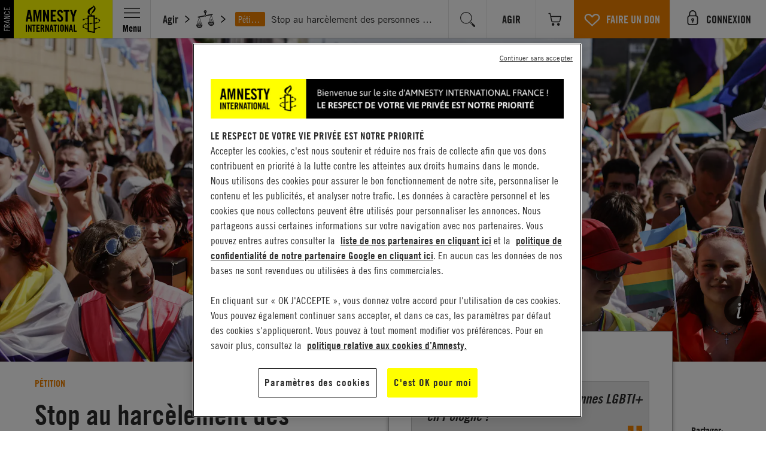

--- FILE ---
content_type: image/svg+xml
request_url: https://www.amnesty.fr/assets/images/thematiques/conflits-armes-et-populations-ico.svg
body_size: 415
content:
<svg xmlns="http://www.w3.org/2000/svg" width="282" height="273" viewBox="0 0 282 273">
  <path id="conflits-ico.svg" fill="currentColor" d="M1140.42,1034.23h0a2.885,2.885,0,0,0,2.09-4.9l-21.07-21.46,13.73,2.44L1122.31,971.4l19.85,14.438-0.62-23.111,8.81,9.977,3.88-20.907,9.84,35.168,10.84-14.674-3.99,26.348,23.84-26.286-8.59,20.982,17.98-5.16-15.5,19.087,32.13,5.04-27.36,16.57a2.889,2.889,0,0,0,1.52,5.36h0a2.9,2.9,0,0,0,1.52-.42l40.96-24.8-37.93-5.85,20.71-25.55-24.15,6.913,16.57-40.461-33.09,36.481,4.62-30.49-17.69,23.935-13.37-47.807-6.27,33.774-11.51-13.042,0.74,27.311L1111.16,956.1l15.45,46.721-22.12-3.892,33.85,34.432A2.912,2.912,0,0,0,1140.42,1034.23Zm-35.06,3.26a8.742,8.742,0,0,0,6.12,2.5h14.25a2.875,2.875,0,0,0,2.05-4.92L1082.9,991l32.02,5.552-22.55-62.536,34.18,26.316-1.12-44.706,20.1,20.379,7.29-57.17,15.43,82.2,25.79-38.889,4.51,23.912,37.02-28.973-24.4,48.869,44.81-9.338-35.25,39.619,44.4,10.529-50.77,27.82a2.877,2.877,0,0,0,1.4,5.4h21.36a14.6,14.6,0,0,0,7-1.79l68.88-37.68L1252.95,986.2l50.82-57.14-61.09,12.709,42.8-85.734-75.11,58.786-7.15-37.926-25.77,38.852L1149.52,767l-16.74,131.386-25.85-26.207,1.3,52.187-52.38-40.348,32.59,90.355-57.45-9.883Z" transform="translate(-1031 -767)"/>
</svg>


--- FILE ---
content_type: image/svg+xml
request_url: https://www.amnesty.fr/assets/images/info-ico.svg
body_size: 340
content:
<svg xmlns="http://www.w3.org/2000/svg" width="82" height="274.03" viewBox="0 0 82 274.03">
  <path fill-rule="evenodd" fill="currentColor" d="M1156.63,789.949v-1.286a28.084,28.084,0,0,1,7.8-16.26A22.878,22.878,0,0,1,1181.8,765h2.54a27.332,27.332,0,0,1,15.61,8.211,24.288,24.288,0,0,1,7.04,18.031v2.575a28.681,28.681,0,0,1-7.81,16.26,22.735,22.735,0,0,1-17.35,7.245h-2.52a26.153,26.153,0,0,1-15.61-8.05,24.507,24.507,0,0,1-7.03-18.03v-1.288Zm26.35,245.021a86.867,86.867,0,0,1-21.87,3.87,31.113,31.113,0,0,1-21.33-5.64,24.374,24.374,0,0,1-5.77-17.87,63.446,63.446,0,0,1,.75-9.33q0.735-5.31,1.76-11.593L1158.65,885.9c0.67-4.508,1.26-7.888,1.77-9.981a24.248,24.248,0,0,0,.76-5.15,10.441,10.441,0,0,0-2.78-8.211,11.514,11.514,0,0,0-5.79-2.9,4.522,4.522,0,0,0-2-.483h-18.62l2.51-10.788a178.749,178.749,0,0,0,38.74-5.15,90.7,90.7,0,0,0,27.66-13.2h4.53l-33.7,164.531a5.915,5.915,0,0,1-.27,1.77,5.893,5.893,0,0,0-.24,1.771,1.232,1.232,0,0,1-.26.806,1.178,1.178,0,0,0-.25.805,15.162,15.162,0,0,1-.25,2.42,13.928,13.928,0,0,0-.24,2.73v2.1a9.39,9.39,0,0,0,.49,2.73,8.973,8.973,0,0,0,3.02,4.19,12.337,12.337,0,0,0,7.56,1.93,30.69,30.69,0,0,0,10.04-1.93,81.548,81.548,0,0,0,15.12-9.02l7.54,8.37A74.135,74.135,0,0,1,1182.98,1034.97Z" transform="translate(-1132 -765)"/>
</svg>


--- FILE ---
content_type: image/svg+xml
request_url: https://www.amnesty.fr/static/media/right-arrow.5c3cdd57.svg
body_size: 57
content:
<?xml version="1.0" encoding="UTF-8" standalone="no"?>
<svg width="5px" height="8px" viewBox="0 0 5 8" version="1.1" xmlns="http://www.w3.org/2000/svg" xmlns:xlink="http://www.w3.org/1999/xlink">
    <g id="Page-1" stroke="none" stroke-width="1" fill="none" fill-rule="evenodd">
        <path d="M4.322,0 L-0.009,4 L4.322,8 L5.003,7.371 L1.29,4 L4.941,0.628 L4.322,0 L4.322,0 Z" id="Shape" fill="currentColor" transform="translate(2.497000, 4.000000) rotate(-180.000000) translate(-2.497000, -4.000000) "></path>
    </g>
</svg>

--- FILE ---
content_type: image/svg+xml
request_url: https://www.amnesty.fr/assets/images/newsletter-ico.svg
body_size: 115
content:
<svg xmlns="http://www.w3.org/2000/svg" width="266" height="266" viewBox="0 0 266 266">
  <path fill="currentColor" fill-rule="evenod" id="newsletter-ico.svg" d="M1266.68,804.481h-49.96l-44.22-34.493-44.17,34.493h-52.19v40.125L1039,873.813V1035.99h265.99V873.7l-38.44-30.168Zm-209.95,71.966,19.41-15.159v25.8Zm32.68-25.388V817.825h164.24l0.15,30.688h-0.54v46.649l-81.16,44.421-82.69-45.306V851.059Zm177.11,8.95,21.07,16.435-21.07,11.547V860.009Zm-94.01-73.339,22.84,17.811h-45.66Zm-120.25,235.98V888.773l119.73,65.814,119.74-65.74v133.8H1052.26Z" transform="translate(-1039 -770)"/>
</svg>


--- FILE ---
content_type: image/svg+xml
request_url: https://www.amnesty.fr/assets/images/thematiques/peine-de-mort-et-torture-ico.svg
body_size: 499
content:
<svg xmlns="http://www.w3.org/2000/svg" width="105" height="281" viewBox="0 0 105 281">
  <path id="mort-ico.svg" fill="currentColor" d="M1165.17,836.861l13.48-2.6a2.277,2.277,0,0,0,1.76-2.152V765.812a2.8,2.8,0,0,0-3.32-2.763l-11.19,2.14a2.807,2.807,0,0,0-2.27,2.765v67.625A1.251,1.251,0,0,0,1165.17,836.861Zm34.27,85.076c-2.45-3.628-4.82-7.134-7-10.619a2.727,2.727,0,0,0-2.85-1.249l-12.82,2.507a1.885,1.885,0,0,0-1.27,2.778c3.17,5.528,6.69,10.8,10.21,15.988,10.87,16.067,22.1,32.669,22.64,57.933,0.43,20.305-15.52,37.925-35.71,38.015a36.049,36.049,0,0,1-36.05-36.105c0-26.161,11.54-43.315,22.69-59.9,3.05-4.524,6.1-9.108,8.93-13.864a1.872,1.872,0,0,0-1.97-2.781l-15.98,3.124a5.518,5.518,0,0,0-3.53,2.346c-0.4.6-.8,1.2-1.21,1.808-11.47,17.046-24.4,36.27-25.48,65.33-1.14,30.687,22.59,57.147,53.11,56.757a52.724,52.724,0,0,0,51.84-52.815C1224.99,959.692,1211.42,939.634,1199.44,921.937Zm-48.6-6.684a2.645,2.645,0,0,0,.53-0.052l41.59-8.131a2.789,2.789,0,0,0,2.19-3.268,2.756,2.756,0,0,0-3.24-2.2l-41.59,8.132A2.788,2.788,0,0,0,1150.84,915.253Zm0-8.359a2.645,2.645,0,0,0,.53-0.052l41.59-8.131a2.789,2.789,0,0,0,2.19-3.268,2.761,2.761,0,0,0-3.24-2.2l-41.59,8.132A2.788,2.788,0,0,0,1150.84,906.894Zm0-8.358a2.719,2.719,0,0,0,.53-0.051l41.59-8.134a2.786,2.786,0,0,0,2.19-3.264,2.757,2.757,0,0,0-3.24-2.205l-41.59,8.133A2.788,2.788,0,0,0,1150.84,898.536Zm0-8.359a2.645,2.645,0,0,0,.53-0.052l41.59-8.131a2.787,2.787,0,0,0,2.19-3.266,2.758,2.758,0,0,0-3.24-2.2l-41.59,8.132A2.788,2.788,0,0,0,1150.84,890.177Zm0-8.359a2.645,2.645,0,0,0,.53-0.052l41.59-8.131a2.788,2.788,0,0,0,2.19-3.267,2.756,2.756,0,0,0-3.24-2.2l-41.59,8.132A2.788,2.788,0,0,0,1150.84,881.818Zm0-8.357a2.72,2.72,0,0,0,.53-0.052l41.59-8.132a2.787,2.787,0,0,0,2.19-3.266,2.756,2.756,0,0,0-3.24-2.2l-41.59,8.131A2.788,2.788,0,0,0,1150.84,873.461Zm0-8.359a2.645,2.645,0,0,0,.53-0.052l41.59-8.131a2.788,2.788,0,0,0,2.19-3.267,2.76,2.76,0,0,0-3.24-2.2l-41.59,8.131A2.788,2.788,0,0,0,1150.84,865.1Zm0-8.359a2.8,2.8,0,0,0,.53-0.051l41.59-8.133a2.786,2.786,0,0,0,2.19-3.266,2.756,2.756,0,0,0-3.24-2.2l-41.59,8.132A2.787,2.787,0,0,0,1150.84,856.743Zm0-8.357a2.576,2.576,0,0,0,.53-0.053l41.59-8.132a2.787,2.787,0,0,0,2.19-3.266,2.757,2.757,0,0,0-3.24-2.2l-41.59,8.131A2.788,2.788,0,0,0,1150.84,848.386Z" transform="translate(-1120 -763)"/>
</svg>


--- FILE ---
content_type: image/svg+xml
request_url: https://www.amnesty.fr/assets/images/logo.svg
body_size: 2538
content:
<svg xmlns="http://www.w3.org/2000/svg" width="188" height="64" viewBox="0 0 188 64">
<desc>Logo Amnesty International France</desc><rect x="23" width="165" height="64" fill="#ff0"/>
<path d="M156.45,52.07c0,.66-.23.82-.82.7l-6.27-1.2a.61.61,0,0,1-.56-.65h0V40c0-.28,1-.31,1.18-.19s.2,1.17.4,1.17.95-1.1,1.24-1.1a8.32,8.32,0,0,1,1.18.28c.13-.06.13-.57.29-.69a4,4,0,0,1,1.28-.19c.59,0,1.68-.12,1.68-.12.43,0,.39.28.39.88v12ZM148.8,28.43a.68.68,0,0,1,.67-.69h5.89a.82.82,0,0,1,1,.94l0,9.63c0,.31-3.41.41-3.54.19a2.47,2.47,0,0,0-.3-.85,3.7,3.7,0,0,1-.92.75,9.24,9.24,0,0,1-1-.53,4.18,4.18,0,0,1-.13,1.07,2.67,2.67,0,0,1-1.74.19V28.43Zm.89-8c0-4.34,6.7-6.83,7.15-9a2.32,2.32,0,0,1,.56,1.79c0,2.65-4.79,7.08-4.79,10.29,0,.35,0,.44,0,.66s-.13.38-.2.38c-.79,0-2.76-1.48-2.76-4.09m9,10.23a3.4,3.4,0,0,1,.46.09.56.56,0,0,1,.52.54.93.93,0,0,0,.07.63.3.3,0,0,0,.29-.1c1.21-.85,1.51.66,1.77.66s.2-1,.52-1,2.79,1.07,2.79,1.83a3.88,3.88,0,0,1-.36.35c0,.22.59.32.49.73,0,.25-.62.57-.46.72a2.09,2.09,0,0,0,1-.16c.16,0,.2.25.2.35,0,1.38-3.38,2.43-4.14,2.11a5.71,5.71,0,0,1-.39-.79,4.39,4.39,0,0,1-.69.72c-.39.06-1-.41-1.15-.29s.39,1-.69,1c-.26,0-.26-.29-.26-.5V30.7Zm0-4.12a.9.9,0,0,0-.82-.95h-3.55a.76.76,0,0,1-.92-.85c0-4.19,6.33-4.88,6.33-10.36,0-2.39-1.57-4-3.41-5.41a.78.78,0,0,0,0,.51c0,2.55-9.88,3.87-9.88,9.76,0,5.13,5.32,5.35,5.32,6.14a.42.42,0,0,1-.36.22h-4.07a.9.9,0,0,0-.82.95v3.15c-.4.13-.88-.44-1.15-.44a6.46,6.46,0,0,1-.29,1.1c-.2.1-3.9,1.35-4.23,1.39-.52.09-.39-.79-.69-.79s-.26.88-.92.88c-.39,0-.72-.35-1-.35s.43.73.43.95c0,.6-1.22.82-1.22,1.23,0,.22,1.15-.1,1.31-.1.59,0,.52.66.75.66a3.83,3.83,0,0,0,.59-.88,1.53,1.53,0,0,1,1.05.16c.33,0-.26-.75,0-.88a33.18,33.18,0,0,1,4.26-1.51,7.47,7.47,0,0,0,.46.63c.26.13.65-.88.65-.25v7.71a4.75,4.75,0,0,1-2,.44c-.26,0-.13-.82-.29-.82s-.53.69-.92.69-.89-.85-1.25-.85.43,1.07,0,1.26c-1.51.73-3.9,1.41-3.9,3.71a8.27,8.27,0,0,1,.16,1.2,4.16,4.16,0,0,0-.59.85c0,.19,1,.13,1.19.41a1.83,1.83,0,0,0,.36.85c.16,0,.59-.53,1-.35,1.15.66,3.15,1.38,4.07,1.86a3.55,3.55,0,0,1,.23.88c.26.13.79-.66,1.61-.22a.66.66,0,0,1,.33.6v2.55A.57.57,0,0,0,147,53h0l9.78,1.92a9.29,9.29,0,0,0,1,.13c.36,0,.69-.06.69-.75l0-5.92a.14.14,0,0,1,.13-.16h0c.62,0,.52,1.6.66,1.6s.43-1.07.76-1.07.76.41.95.31a2,2,0,0,0-.1-.91c0-.28.85-.41,1.9-.78a13.21,13.21,0,0,1,2-.66c.23,0,.39.6.59.6s.2-.79.56-.79a5.09,5.09,0,0,0,1.12.32c.13-.09-.33-.69,0-.94a2.59,2.59,0,0,0,.88-.69,5.58,5.58,0,0,0-1.28-.12c-.23-.06-.49-.76-.66-.76s-.19.7-.49.91-.92-.66-1.21-.66a5.12,5.12,0,0,0,.2,1.13c0,.5-3.18,1.48-3.61,1.48-.66,0-.69-.79-.82-.79s-.16.94-1,.94a.38.38,0,0,1-.46-.38V39.36a.49.49,0,0,1,.4-.56h.09c.59,0,.59,1.13.79,1.13.36,0,.56-1.16,1.25-1.16.53,0,1,.69,1.28.69s-.39-.72-.39-1.07,3.25-.22,4.49-2.33a7.48,7.48,0,0,0,.49-1.6c.19-.32.92-.25.92-.47a3.49,3.49,0,0,0-.72-.35c-.39-.22-.26-1.35-.46-1.35s-.59.79-.89.44a12.8,12.8,0,0,0-3.67-2.17c-.36-.12.26-1.16.1-1.26s-.59.63-1.22.5-.26-.95-.52-.95-.63,1.2-1,1.1-1-.19-1-.19V26.57ZM146.57,47a.63.63,0,0,1-.59.6c-.53,0-.86-1-1-1s0,.85-.16,1a18,18,0,0,1-3.9-1.64,1.47,1.47,0,0,1,0-.76,1.7,1.7,0,0,0-.75-.22,3.76,3.76,0,0,0,0-.82c-.17-.09-.53.57-.76.25a1.07,1.07,0,0,1-.13-.63c0-1.92,2.13-2.71,3.58-3.18.59-.19.39.54.59.57a3.6,3.6,0,0,0,.53-.35,3.71,3.71,0,0,0,1.12.22c.13-.09-.39-.57-.23-.76s1.74-.41,1.74-.13V47ZM46.21,35.92H43l3.56-19.26h4.12l3.56,19.26H51l-.59-4.27H46.8Zm1.07-7.15H50L48.65,20.5H48.6ZM69.35,16.66V35.92H66.46v-15H66.4l-3,15H61.8l-3-15h-.05v15H55.85V16.66h4.37l2.36,11.26h.05L65,16.66Zm2.54,19.26V16.66H75l4,11h.05v-11h3V35.92H79.18l-4.23-12h-.05v12h-3Zm12.88,0V16.66h8.89v2.88H88.09v5h4.29v2.88H88.09V33H94v2.88H84.77Zm17.43-14.51c-.14-1.65-1-2.13-1.77-2.13a1.62,1.62,0,0,0-1.66,1.89c0,3.28,6.75,4.85,6.75,10.08,0,3.17-2.14,4.93-5.25,4.93s-4.85-2.45-5-5.34l3.16-.45c.13,1.95.91,2.91,2,2.91a1.7,1.7,0,0,0,1.93-1.76c0-3.81-6.75-4.83-6.75-10.35,0-3.07,1.87-4.8,5.14-4.8,2.7,0,4.31,1.95,4.6,4.67Zm7.36-1.87h-3.21V16.66h9.74v2.88h-3.21V35.92h-3.32V19.54Zm14.7,16.38h-3.32v-8l-4-11.26h3.37L122.64,24h.05l2.22-7.34h3.38l-4,11.26v8Zm-81.2,17V41.18h2V52.9Zm3.63,0V41.18h1.87L51,47.88h0v-6.7h1.82V52.9H51.13l-2.57-7.32h0V52.9H46.7Zm9-10h-2V41.19h5.93v1.75h-2v10h-2Zm5.08,10V41.18h5.41v1.75H62.79v3h2.61v1.75H62.79v3.44H66.4V52.9Zm9,0h-2V41.18h2.83c2.26,0,3.42,1,3.42,3.46,0,1.88-.73,2.65-1.42,3l1.71,5.3H72.28L70.85,48a9.88,9.88,0,0,1-1,0v4.8Zm0-6.46h.72c1.09,0,1.5-.4,1.5-1.8s-.41-1.8-1.5-1.8h-.72Zm5.72,6.46V41.18H77.4l2.46,6.7h0v-6.7h1.82V52.9H80l-2.57-7.32h0V52.9Zm9,0h-2l2.17-11.71h2.51L89.4,52.9h-2l-.36-2.6H84.87Zm.65-4.35h1.63l-.8-5h0Zm6.33-5.61h-2V41.19h5.93v1.75h-2v10h-2v-10Zm5.28,10V41.18h2V52.9h-2ZM100.46,44a3.1,3.1,0,0,1,6.19,0v6a3.1,3.1,0,0,1-6.19,0Zm2,6c0,.88.26,1.3,1.07,1.3s1.07-.42,1.07-1.3V44.07c0-.88-.26-1.3-1.07-1.3s-1.07.42-1.07,1.3Zm5.64,2.89V41.18H110l2.46,6.7h0v-6.7h1.83V52.9h-1.76L110,45.58h0V52.9h-1.83Zm9,0h-2l2.17-11.71h2.51L122,52.9h-2l-.36-2.6h-2.21Zm.65-4.35h1.63l-.8-5h0Zm5.31,4.35V41.18h2v10h3.18V52.9h-5.19Z"/><rect width="23" height="64"/><path d="M17,51.5V50.41H12.14V48h-.92v2.44H7.77V47.16H6.85V51.5ZM7.77,44.61v-1A2.28,2.28,0,0,1,8.22,42a1.76,1.76,0,0,1,1.3-.45,1.76,1.76,0,0,1,1.3.45,2.28,2.28,0,0,1,.45,1.62v1ZM17,45.7V44.61H12.22l-.06-1.43L17,41.56V40.41l-5,1.71a2.21,2.21,0,0,0-1-1.23,2.94,2.94,0,0,0-1.52-.39,2.86,2.86,0,0,0-1.11.2,2.28,2.28,0,0,0-.82.57,2.5,2.5,0,0,0-.51.88,3.42,3.42,0,0,0-.18,1.11V45.7H17ZM7.6,36.18v0L13,35V37.3Zm-.76.74L17,39.15V38.06l-3-.6V34.88l3-.6V33.19L6.85,35.41v1.51Zm0-5H17V30.83H8.16v0L17,27.67V26.5H6.85v1.09h7.45v0l-7.45,2.6v1.71ZM9.9,19.2A4.19,4.19,0,0,0,7.49,20a2.24,2.24,0,0,0-.78,1.8A2.69,2.69,0,0,0,7,23a2.3,2.3,0,0,0,.89.92,5,5,0,0,0,1.61.58,12.27,12.27,0,0,0,2.42.2,12.27,12.27,0,0,0,2.42-.2,5,5,0,0,0,1.61-.58,2.3,2.3,0,0,0,.89-.92,2.69,2.69,0,0,0,.27-1.22,2.38,2.38,0,0,0-.9-2,4.29,4.29,0,0,0-2.6-.73v1.09a6.06,6.06,0,0,1,1.19.13,2.34,2.34,0,0,1,.8.32,1.26,1.26,0,0,1,.45.51,1.59,1.59,0,0,1,.14.68,1.5,1.5,0,0,1-.22.83,1.6,1.6,0,0,1-.73.57,4.8,4.8,0,0,1-1.32.33,16,16,0,0,1-2,.1,16,16,0,0,1-2-.1,4.8,4.8,0,0,1-1.32-.33,1.6,1.6,0,0,1-.73-.57,1.5,1.5,0,0,1-.22-.83,1.17,1.17,0,0,1,.53-1,3.75,3.75,0,0,1,1.74-.48V19.2ZM6.85,17.09H17V12.3H16V16H12.14V13.4h-.92V16H7.77V12.47H6.85v4.62Z" fill="#fff"/></svg>

--- FILE ---
content_type: image/svg+xml
request_url: https://www.amnesty.fr/assets/images/thematiques/controle-des-armes-ico.svg
body_size: 609
content:
<svg xmlns="http://www.w3.org/2000/svg" width="226" height="249.032" viewBox="0 0 226 249.032">
  <path id="armes-ico.svg" fill="currentColor" d="M1066.38,792l7.26,7.05,12.69-12.333a2.443,2.443,0,0,0,0-3.537l-3.61-3.515a2.627,2.627,0,0,0-3.64,0Zm4.84,4.7,5.24,5.09,10.34-14.9a2.785,2.785,0,0,0-.35-3.608l-1.02-.987a2.993,2.993,0,0,0-4.51.422Zm42.59,27.285,0.03-.02-11.24-10.921a2.633,2.633,0,0,0-3.26-.3l-4.79,3.142-31.91-31.007-3.64,3.537,31.29,30.4a2.413,2.413,0,0,0-.02,3.468l8.67,8.424a1.012,1.012,0,0,0,.1.148l67.32,65.414a120.555,120.555,0,0,1-66.15,30.528,2.612,2.612,0,0,0-1.72.951,2.436,2.436,0,0,0-.51,1.853l3.97,29.763a2.543,2.543,0,0,0,2.55,2.18,2.775,2.775,0,0,0,.32-0.02c32.19-3.931,63.75-18.652,87.04-40.476l12.73,12.373-14.53,14.121a8.017,8.017,0,0,0-2.49,4.857,6.446,6.446,0,0,0,2.02,5.343l23.84,23.175-23.41,33.707a3.1,3.1,0,0,0,.29,3.95l8.79,8.54a3.309,3.309,0,0,0,4.91-.55l38.86-55.947,18.14,17.622a2.625,2.625,0,0,0,3.64,0l7.28-7.072a2.46,2.46,0,0,0,0-3.537Zm67,86.326c-20.28,18.921-47.51,31.818-75.44,35.776l-0.63-4.685a136.6,136.6,0,0,0,72.58-34.483Zm-10.83-10.526,3.72,3.616a131.326,131.326,0,0,1-69.62,33.043l-0.67-5.027A125.869,125.869,0,0,0,1169.98,899.784Zm-63.26,56.44-0.69-5.179a146.751,146.751,0,0,0,78.4-37.219l3.81,3.7C1166.36,938.008,1136.91,951.984,1106.72,956.224Zm86.5-2.022a1.538,1.538,0,0,1-.53-1.321,3.135,3.135,0,0,1,1.01-1.806l14.53-14.121,14.82,14.4-13.55,8.884a2.461,2.461,0,0,0-.7,3.471,2.621,2.621,0,0,0,3.57.675l14.39-9.427,2.81,2.732-13.2,19Zm91.01,7.088-17.54-17.045-100.72-97.871a2.632,2.632,0,0,0-3.26-.306l-8.69,5.7a2.45,2.45,0,0,0-.38,3.842l31.29,30.406h0l89.8,87.26a2.615,2.615,0,0,0,3.95-.369l5.87-8.448A2.439,2.439,0,0,0,1284.23,961.29Z" transform="translate(-1059 -778.938)"/>
</svg>


--- FILE ---
content_type: image/svg+xml
request_url: https://www.amnesty.fr/assets/images/quote.svg
body_size: -8
content:
<svg xmlns="http://www.w3.org/2000/svg" xmlns:xlink="http://www.w3.org/1999/xlink" preserveAspectRatio="xMidYMid" width="24" height="17" viewBox="0 0 24 17">
  <path d="M14.400,17.000 L14.400,8.500 C14.400,3.805 18.698,-0.000 24.000,-0.000 L24.000,4.250 C21.348,4.250 19.200,6.152 19.200,8.500 L24.000,8.500 L24.000,12.750 L24.000,17.000 L14.400,17.000 ZM-0.000,8.500 C-0.000,3.805 4.298,-0.000 9.600,-0.000 L9.600,4.250 C6.949,4.250 4.800,6.152 4.800,8.500 L9.600,8.500 L9.600,12.750 L9.600,17.000 L-0.000,17.000 L-0.000,8.500 Z" fill="currentColor"/>
</svg>


--- FILE ---
content_type: image/svg+xml
request_url: https://www.amnesty.fr/assets/images/right-arrow.svg
body_size: 66
content:
<?xml version="1.0" encoding="UTF-8" standalone="no"?>
<svg width="5px" height="8px" viewBox="0 0 5 8" version="1.1" xmlns="http://www.w3.org/2000/svg" xmlns:xlink="http://www.w3.org/1999/xlink">
    <g id="Page-1" stroke="none" stroke-width="1" fill="none" fill-rule="evenodd">
        <path d="M4.322,0 L-0.009,4 L4.322,8 L5.003,7.371 L1.29,4 L4.941,0.628 L4.322,0 L4.322,0 Z" id="Shape" fill="currentColor" transform="translate(2.497000, 4.000000) rotate(-180.000000) translate(-2.497000, -4.000000) "></path>
    </g>
</svg>

--- FILE ---
content_type: image/svg+xml
request_url: https://www.amnesty.fr/assets/images/thematiques/refugies-et-migrants-ico.svg
body_size: 425
content:
<svg xmlns="http://www.w3.org/2000/svg" width="296" height="229.001" viewBox="0 0 296 229.001">
  <path id="migrants-ico.svg" fill="currentColor" d="M1316.89,989.385h-5.38a2.633,2.633,0,0,1-2.49-1.725l-15.35-42.34,0.6-2.2a5.138,5.138,0,0,0-1.79-5.386l-1.26-1c-0.69-.561-70.22-57.028-111.27-137.157l-4.72-9.206a2.663,2.663,0,0,0-4.72,0l-4.72,9.216c-41.06,80.13-110.58,136.611-111.28,137.172l-1.29,1.04a5.136,5.136,0,0,0-1.75,5.391l0.71,2.558-15.19,41.9a2.643,2.643,0,0,1-2.49,1.725h-7.02a3.466,3.466,0,0,0-3.48,3.426v23.029a2.158,2.158,0,0,0,2.18,2.14h11.87a1.78,1.78,0,0,0,1.8-1.77v-21.9a4.953,4.953,0,0,1,.33-1.784l13.94-37.542,16.38,61.279a2.719,2.719,0,0,0,2.77,1.72h83.76a2.446,2.446,0,0,0,2.57-1.78l13.27-55.558,13.27,55.508a2.487,2.487,0,0,0,2.57,1.83h83.75a2.441,2.441,0,0,0,2.56-1.72l15.87-61.831,12.96,37.207a5.108,5.108,0,0,1,.29,1.686v22.518a2.164,2.164,0,0,0,2.18,2.14h11.87a1.789,1.789,0,0,0,1.81-1.77V992.442A3.093,3.093,0,0,0,1316.89,989.385Zm-170.28,11.225a2.007,2.007,0,0,1-2.16,1.77h-58.9a2.7,2.7,0,0,1-2.63-2l-14.12-53.588a2.565,2.565,0,0,1,.81-2.6c16.21-13.97,65.64-58.218,99.74-119.773v78.634a5.11,5.11,0,0,1-.13,1.169Zm130.26-53.457-14.13,53.507a2.326,2.326,0,0,1-2.26,1.72h-59.2c-1.23,0-2.71-.6-2.99-1.77l-23.51-96.632a5.442,5.442,0,0,1-.14-1.209V824.311c37,62.065,85.16,106.613,101,120.24A2.863,2.863,0,0,1,1276.87,947.153Z" transform="translate(-1024 -788.969)"/>
</svg>


--- FILE ---
content_type: image/svg+xml
request_url: https://www.amnesty.fr/assets/images/doc-ico.svg
body_size: 219
content:
<svg xmlns="http://www.w3.org/2000/svg" width="261.89" height="261.77" viewBox="0 0 261.89 261.77"><title>doc-ico</title><path d="M261.72,70.79,195.67,0H29.21V105.65H43.63v-91H181.25v70.5h66v162.2h-218v14.38H261.89v-191ZM49.4,158.52H44.3V190h5.1q13.37.52,13.12-15.61Q62.76,158.27,49.4,158.52Zm149-36H0V232.39H198.41ZM50.13,197.92H34.83V150.59h15.3q22.35.25,22.6,23.79Q72.47,197.93,50.13,197.92Zm49.56.52q-21.14-.52-21.63-24.06.5-24,21.63-24.82,20.66.78,21.38,24.82Q120.34,197.93,99.69,198.44Zm44.95-6.91q8.27-.25,8.75-9h10.2q-1,15.62-19,15.87-18.22-.52-18.71-24.06.5-24,18.71-24.82,18,.52,19,16.38h-10.2q-.49-8.44-8.75-8.95-8,.51-8.5,17.39Q136.6,191.27,144.64,191.53ZM99.69,157Q88,157,88.27,174.38,88,191.8,99.69,191.53q11.18,0,11.18-17.15Q110.87,157,99.69,157Z" fill-rule="evenodd" fill="currentColor"/></svg>